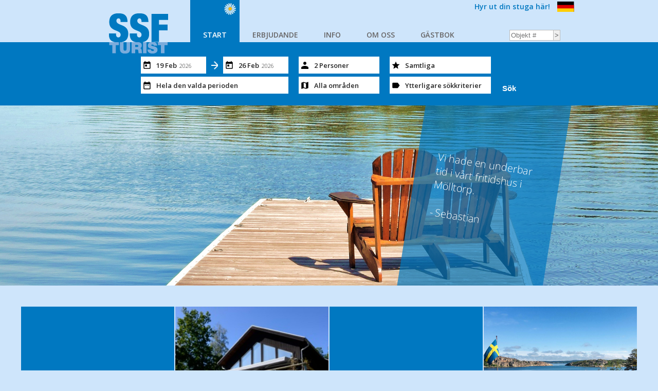

--- FILE ---
content_type: text/html;charset=UTF-8
request_url: https://www.ssf-turist.se/;jsessionid=8E55AB878C84D653C44257A10324FFB2?lang=sv
body_size: 18824
content:






























<!DOCTYPE HTML PUBLIC "-//W3C//DTD HTML 4.01 Transitional//EN"
  "http://www.w3.org/TR/html4/loose.dtd">

<html lang="sv">
  <head>
  <!-- Google Tag Manager -->
<script>(function(w,d,s,l,i){w[l]=w[l]||[];w[l].push({'gtm.start':
new Date().getTime(),event:'gtm.js'});var f=d.getElementsByTagName(s)[0],
j=d.createElement(s),dl=l!='dataLayer'?'&l='+l:'';j.async=true;j.src=
'https://www.googletagmanager.com/gtm.js?id='+i+dl;f.parentNode.insertBefore(j,f);
})(window,document,'script','dataLayer','GTM-KJWJDJW3');</script>
<!-- End Google Tag Manager -->
<!-- Google tag (gtag.js) -->
<script async src="https://www.googletagmanager.com/gtag/js?id=G-9VB5C4TXEH"></script>
<script> window.dataLayer = window.dataLayer || []; function gtag(){dataLayer.push(arguments);} gtag('js', new Date()); gtag('config', 'G-9VB5C4TXEH'); </script>
  
  
    <meta http-equiv="Content-Type" content="text/html; charset=UTF-8">
	<meta name="viewport" content="width=device-width, initial-scale=1">
	
    <title>SSF-Turist</title>
    
    <script type="text/javascript">var context = "/";</script>
    <script src="/js/imageswitcher.js;jsessionid=BBEB349F518B3E738874856DC166A061" type="text/javascript"></script>
    <script src="/js/jquery-2.2.4.min.js;jsessionid=BBEB349F518B3E738874856DC166A061" type="text/javascript"></script>
    <script src="/js/jquery-ui.min.js;jsessionid=BBEB349F518B3E738874856DC166A061" type="text/javascript"></script>
    <script src="/js/validation.js;jsessionid=BBEB349F518B3E738874856DC166A061" type="text/javascript"></script>
    <script src="/js/functions_sv.jsp;jsessionid=BBEB349F518B3E738874856DC166A061" type="text/javascript"></script>
    <script src="/js/functions.js;jsessionid=BBEB349F518B3E738874856DC166A061" type="text/javascript"></script>

    <script src="https://maps.googleapis.com/maps/api/js?key=AIzaSyBnRGpLDyHSSPf1VaUYIKIqnWVAlyt7IkY&sensor=false&language=sv" type="text/javascript"></script>

    
    
  <link rel="stylesheet" href="/css/ssf-turist.css;jsessionid=BBEB349F518B3E738874856DC166A061?1" />
  <link rel="stylesheet" href="/css/MediaQueries.css;jsessionid=BBEB349F518B3E738874856DC166A061" />
  <link rel="stylesheet" href="/css/jquery-ui.min.css;jsessionid=BBEB349F518B3E738874856DC166A061" />
  

  
  
   
	<script src="/js/start_slides.js;jsessionid=BBEB349F518B3E738874856DC166A061"></script>
  
</head>
<body>
<!-- Google Tag Manager (noscript) -->
<noscript><iframe src="https://www.googletagmanager.com/ns.html?id=GTM-KJWJDJW3"
height="0" width="0" style="display:none;visibility:hidden"></iframe></noscript>
<!-- End Google Tag Manager (noscript) -->

<div id="header" class="bar">
  <div class="wrapper">
    <a href="/;jsessionid=BBEB349F518B3E738874856DC166A061"><img src="/img/logo.png;jsessionid=BBEB349F518B3E738874856DC166A061" class="logo" alt="SSF-Turist" /></a>
    <div id="menu">
	    <ul>
	      <li class="menuItemSelected">
	        <a href="/;jsessionid=BBEB349F518B3E738874856DC166A061">START</a>
	      </li>
	      <li class="burger-show">
	        <a href="#" class="searchToggle">SÖK STUGOR</a>
	      </li>
	      <li >
	        <a href="/angebote.jsp/76/Erbjudande+;jsessionid=BBEB349F518B3E738874856DC166A061">ERBJUDANDE</a>
	      </li>
	      <li >
	        <a href="/info.jsp/12/Ankomst+och+avresedag;jsessionid=BBEB349F518B3E738874856DC166A061">INFO</a>
	      </li>
	
	
	
	      
	      <li >
	        <a href="/wir_uber_uns.jsp/73/Om+oss;jsessionid=BBEB349F518B3E738874856DC166A061">OM OSS</a>
	      </li>
	      <li >
	        <a href="/gastebuch.jsp;jsessionid=BBEB349F518B3E738874856DC166A061">GÄSTBOK</a>
	      </li>
	    </ul>
    </div>
    <img src="/img/ic/ic_search_blue_36dp_1x.png;jsessionid=BBEB349F518B3E738874856DC166A061" class="searchToggle" />
    <img src="/img/ic/ic_menu_blue_36dp_1x.png;jsessionid=BBEB349F518B3E738874856DC166A061" class="menuToggle" />
    
    <div id="QuickSelect">
    	<form action="/objekt.jsp;jsessionid=BBEB349F518B3E738874856DC166A061" method="get">
    	<input type="text" name="objectID" placeholder="Objekt #" /><input type="submit" value="&gt;" />
    	</form>
    </div>


<a href="https://www.svenskstugformedling.se" target="_tab" class="let-out-cottage">Hyr ut din stuga här!</a><a href="/;jsessionid=BBEB349F518B3E738874856DC166A061?lang=de" class="change_lang"><img src="/img/flag_de.svg;jsessionid=BBEB349F518B3E738874856DC166A061" title="Wechseln Sie zu Deutsch" /></a>

  </div>
</div>
<div id="HeaderClear""></div>
<div id="SearchBar" bar ">
	<div class="wrapper">
	
		<div class="group inputPeriod">
	
			<span class="input fromDate" data-widget="calendar" data-input="fromDate">28 Feb<span>2017</span></span>
			
			<span class="ic ic_arrow_forward">&nbsp;</span>
		
			<span class="input toDate" data-widget="calendar" data-input="toDate">5 Mar<span>2017</span></span>
	
			<span class="input days" data-widget="days">Die gesamte gewählte Zeit</span>
		
		</div>
	
		<div class="group guests">
	
			<span class="input beds" data-widget="beds">2 Personen</span>
	
			<span class="input location" data-widget="map">Alle Gebieten</span>
			
		</div>
	
		<div class="group cottage">
	
			<span class="input rating" data-widget="ratings">Alle Bewertungen</span>
	
			<span class="input attributes" data-widget="attributes">Weitere Suchkriterien</span>
			
		</div>
		<form method="post" action="/search_results.jsp;jsessionid=BBEB349F518B3E738874856DC166A061">
			<input type="hidden" class="sb-places sb-places-A" name="places" value="A" disabled="disabled" /><input type="hidden" class="sb-places sb-places-B" name="places" value="B" disabled="disabled" /><input type="hidden" class="sb-places sb-places-C" name="places" value="C" disabled="disabled" /><input type="hidden" class="sb-places sb-places-D" name="places" value="D" disabled="disabled" /><input type="hidden" class="sb-places sb-places-E" name="places" value="E" disabled="disabled" /><input type="hidden" class="sb-places sb-places-F" name="places" value="F" disabled="disabled" /><input type="hidden" class="sb-places sb-places-H" name="places" value="H" disabled="disabled" /><input type="hidden" class="sb-places sb-places-I" name="places" value="I" disabled="disabled" /><input type="hidden" class="sb-places sb-places-K" name="places" value="K" disabled="disabled" /><input type="hidden" class="sb-places sb-places-L" name="places" value="L" disabled="disabled" /><input type="hidden" class="sb-places sb-places-M" name="places" value="M" disabled="disabled" /><input type="hidden" class="sb-places sb-places-N" name="places" value="N" disabled="disabled" /><input type="hidden" class="sb-places sb-places-O" name="places" value="O" disabled="disabled" /><input type="hidden" class="sb-places sb-places-P" name="places" value="P" disabled="disabled" /><input type="hidden" class="sb-places sb-places-R" name="places" value="R" disabled="disabled" /><input type="hidden" class="sb-places sb-places-S" name="places" value="S" disabled="disabled" /><input type="hidden" name="beds" value="2" /><input type="hidden" name="beds2" value="0" /><input type="hidden" name="nearby" value="false" /><input type="hidden" name="rating" value="1" /><input type="hidden" name="rating" value="2" /><input type="hidden" name="rating" value="3" /><input type="hidden" name="fromDate" value="2026-02-19" /><input type="hidden" name="toDate" value="2026-02-26" /><input type="hidden" name="days" value="0" /><input type="hidden" name="daysOrTotal" value="total" /><input type="hidden" name="attributes" value="17" disabled="disabled" /><input type="hidden" name="attributes" value="1" disabled="disabled" /><input type="hidden" name="attributes" value="19" disabled="disabled" /><input type="hidden" name="attributes" value="2" disabled="disabled" /><input type="hidden" name="attributes" value="3" disabled="disabled" /><input type="hidden" name="attributes" value="4" disabled="disabled" /><input type="hidden" name="attributes" value="5" disabled="disabled" /><input type="hidden" name="attributes" value="6" disabled="disabled" /><input type="hidden" name="text" value="" />
			<input type="submit" value="Sök" />
		</form>
		
	</div>
</div>




<div id="Start" class="bar">
	
	<div style="background-image: url('img/startslides/592683446-1600.jpg')">
		<div class="wrapper">
			<p class=" ">Vi hade en underbar tid i vårt fritidshus i Mölltorp.<br /><br />- Sebastian</p>
		</div>
	</div>
	
	<div style="background-image: url('img/startslides/614503212-1600.jpg')">
		<div class="wrapper">
			<p class="black ">Det var en riktigt bra semester. Huset var fantastiskt, fin bastu med en härlig utsikt över sjön.<br /><br />- Familjen Ziegeler</p>
		</div>
	</div>
	
	<div style="background-image: url('img/startslides/670026372-1600.jpg')">
		<div class="wrapper">
			<p class="black ">Huset är mycket trevligt och hyresvärden mycket vänlig. Vi kommer definitivt tillbaka.<br /><br />- Waltraud</p>
		</div>
	</div>
	
	<div style="background-image: url('img/startslides/484270134-1600.jpg')">
		<div class="wrapper">
			<p class=" ">Det var helt enkelt super, särskilt kontakten med SSF och hyresvärden.<br /><br />- Brigitte</p>
		</div>
	</div>
	
</div>

<div id="StartBoxes">
	<div class="wrapper">
		
			<div class="promo_search" style="background-color: rgb(0, 120, 193);"><div><a href="/search_results.jsp;jsessionid=BBEB349F518B3E738874856DC166A061?spid=8" style="color: rgb(206, 229, 251);">Fritidshus vid havet</a></div></div>
			
		
			<div class="promo_cottage" style="background-image: url('obj/6908/nadig20140828072n_1700px.jpeg/large.jpg;jsessionid=BBEB349F518B3E738874856DC166A061');"><div><a href="objekt.jsp;jsessionid=BBEB349F518B3E738874856DC166A061?objectID=6908">Välskött fritidshus vid Vänern</a></div></div>
			
		
			<div class="promo_search" style="background-color: rgb(0, 120, 193);"><div><a href="/search_results.jsp;jsessionid=BBEB349F518B3E738874856DC166A061?spid=1" style="color: rgb(206, 229, 251);">Fritidshus vid insjö</a></div></div>
			
		
			<div class="promo_cottage" style="background-image: url('obj/7069/unnamed.jpg/large.jpg;jsessionid=BBEB349F518B3E738874856DC166A061');"><div><a href="objekt.jsp;jsessionid=BBEB349F518B3E738874856DC166A061?objectID=7069">Fritidshus med härligt läge på Mjörn</a></div></div>
			
		
			<div class="promo_cottage" style="background-image: url('obj/6978/IMG_0493.JPG/large.jpg;jsessionid=BBEB349F518B3E738874856DC166A061');"><div><a href="objekt.jsp;jsessionid=BBEB349F518B3E738874856DC166A061?objectID=6978">Välhållet fritidshus vid Skaftet</a></div></div>
			
		
			<div class="promo_cottage" style="background-image: url('obj/6918/Altan soder 160425.jpg/large.jpg;jsessionid=BBEB349F518B3E738874856DC166A061');"><div><a href="objekt.jsp;jsessionid=BBEB349F518B3E738874856DC166A061?objectID=6918">Trevlig stuga med bästa läget vid sjön Immeln</a></div></div>
			
		
			<div class="promo_cottage" style="background-image: url('obj/7039/94a43803-fa69-4235-b700-ef75d0f28a8e.jpg/large.jpg;jsessionid=BBEB349F518B3E738874856DC166A061');"><div><a href="objekt.jsp;jsessionid=BBEB349F518B3E738874856DC166A061?objectID=7039">Välskött stuga med vackert läge vid sjön Eldan</a></div></div>
			
		
			<div class="promo_cottage" style="background-image: url('obj/6738/IMG_2574.jpg/large.jpg;jsessionid=BBEB349F518B3E738874856DC166A061');"><div><a href="objekt.jsp;jsessionid=BBEB349F518B3E738874856DC166A061?objectID=6738">Trevligt fritidshus vid sjön SÖR-ÄLGEN</a></div></div>
			
		
			<div class="promo_cottage" style="background-image: url('obj/3439/SMALL_img_2463.jpg/large.jpg;jsessionid=BBEB349F518B3E738874856DC166A061');"><div><a href="objekt.jsp;jsessionid=BBEB349F518B3E738874856DC166A061?objectID=3439">Fritidshus med fantisktiskt läge vid Västra Ed</a></div></div>
			
		
			<div class="promo_search" style="background-color: rgb(0, 120, 193);"><div><a href="/search_results.jsp;jsessionid=BBEB349F518B3E738874856DC166A061?spid=9" style="color: rgb(206, 229, 251);">Fritidshus med båt</a></div></div>
			
		
			<div class="promo_cottage" style="background-image: url('obj/7144/unnamed (21).jpg/large.jpg;jsessionid=BBEB349F518B3E738874856DC166A061');"><div><a href="objekt.jsp;jsessionid=BBEB349F518B3E738874856DC166A061?objectID=7144">Nybyggt fritidshus vid sjön Eldan</a></div></div>
			
		
			<div class="promo_cottage" style="background-image: url('obj/6900/20170707_171511.jpg/large.jpg;jsessionid=BBEB349F518B3E738874856DC166A061');"><div><a href="objekt.jsp;jsessionid=BBEB349F518B3E738874856DC166A061?objectID=6900">Fritidshus med förstklassigt läge vid sjön Åredasjön</a></div></div>
			
		
			<div class="promo_cottage" style="background-image: url('obj/7120/a0ff3b61-5319-4528-83de-e3be748d3a2c.jpg/large.jpg;jsessionid=BBEB349F518B3E738874856DC166A061');"><div><a href="objekt.jsp;jsessionid=BBEB349F518B3E738874856DC166A061?objectID=7120">Fritidshus med vackert läge vid sjön Assarebosjön</a></div></div>
			
		
			<div class="promo_cottage" style="background-image: url('obj/7061/Altanbygge-2.jpg/large.jpg;jsessionid=BBEB349F518B3E738874856DC166A061');"><div><a href="objekt.jsp;jsessionid=BBEB349F518B3E738874856DC166A061?objectID=7061">Fritidshus med bästa läget vid sjön Bolmen</a></div></div>
			
		
			<div class="promo_cottage" style="background-image: url('obj/6109/SMALL_Objekt 6109.jpg/large.jpg;jsessionid=BBEB349F518B3E738874856DC166A061');"><div><a href="objekt.jsp;jsessionid=BBEB349F518B3E738874856DC166A061?objectID=6109">Välhållet fritidshus vid sjön Immeln</a></div></div>
			
		
			<div class="promo_cottage" style="background-image: url('obj/6009/U22.JPG/large.jpg;jsessionid=BBEB349F518B3E738874856DC166A061');"><div><a href="objekt.jsp;jsessionid=BBEB349F518B3E738874856DC166A061?objectID=6009">Vackert beläget fritidshus vid sjön Kroksjö</a></div></div>
			
		
			<div class="promo_cottage" style="background-image: url('obj/6923/IMAG0563.jpg/large.jpg;jsessionid=BBEB349F518B3E738874856DC166A061');"><div><a href="objekt.jsp;jsessionid=BBEB349F518B3E738874856DC166A061?objectID=6923">Vackert belägen stuga vid sjön Örken</a></div></div>
			
		
			<div class="promo_cottage" style="background-image: url('obj/6825/IMG_0217.JPG/large.jpg;jsessionid=BBEB349F518B3E738874856DC166A061');"><div><a href="objekt.jsp;jsessionid=BBEB349F518B3E738874856DC166A061?objectID=6825">Fritidshus med bästa läget vid sjön Rottnen</a></div></div>
			
		
			<div class="promo_cottage" style="background-image: url('obj/6037/SMALL_Objekt 6037_2.jpg/large.jpg;jsessionid=BBEB349F518B3E738874856DC166A061');"><div><a href="objekt.jsp;jsessionid=BBEB349F518B3E738874856DC166A061?objectID=6037">Mysigt fritidshus vid sjön Krampen</a></div></div>
			
		
			<div class="promo_cottage" style="background-image: url('obj/7139/Bergkullen host.jpg/large.jpg;jsessionid=BBEB349F518B3E738874856DC166A061');"><div><a href="objekt.jsp;jsessionid=BBEB349F518B3E738874856DC166A061?objectID=7139">Fritidshus med bästa läget vid sjön Lysjön</a></div></div>
			
		
			<div class="promo_cottage" style="background-image: url('obj/5677/SMALL_Objekt 5677.jpg/large.jpg;jsessionid=BBEB349F518B3E738874856DC166A061');"><div><a href="objekt.jsp;jsessionid=BBEB349F518B3E738874856DC166A061?objectID=5677">Trevligt fritidshus vid sjön Långrammen</a></div></div>
			
		
			<div class="promo_search" style="background-color: black;"><div><a href="/search_results.jsp;jsessionid=BBEB349F518B3E738874856DC166A061?spid=30" style="color: white;">Fritidshus med bastu</a></div></div>
			
		
			<div class="promo_cottage" style="background-image: url('obj/4517/SMALL_Objekt 4517.jpg/large.jpg;jsessionid=BBEB349F518B3E738874856DC166A061');"><div><a href="objekt.jsp;jsessionid=BBEB349F518B3E738874856DC166A061?objectID=4517">Mysig stuga i Henån på Orust</a></div></div>
			
		
			<div class="promo_cottage" style="background-image: url('obj/6278/IMG_2293.jpg/large.jpg;jsessionid=BBEB349F518B3E738874856DC166A061');"><div><a href="objekt.jsp;jsessionid=BBEB349F518B3E738874856DC166A061?objectID=6278">Välhållet fritidshus med härligt läge vid sjön Nömmen</a></div></div>
			
		
			<div class="promo_cottage" style="background-image: url('obj/7076/VY luften.jpg/large.jpg;jsessionid=BBEB349F518B3E738874856DC166A061');"><div><a href="objekt.jsp;jsessionid=BBEB349F518B3E738874856DC166A061?objectID=7076">Fritidshus med bästa läget på Jogersö</a></div></div>
			
		
			<div class="promo_cottage" style="background-image: url('obj/6928/a.jpg/large.jpg;jsessionid=BBEB349F518B3E738874856DC166A061');"><div><a href="objekt.jsp;jsessionid=BBEB349F518B3E738874856DC166A061?objectID=6928">Fritidshus med bästa läget vid sjön Frisjön</a></div></div>
			
		
			<div class="promo_cottage" style="background-image: url('obj/6001/vintertrrd 150.JPG/large.jpg;jsessionid=BBEB349F518B3E738874856DC166A061');"><div><a href="objekt.jsp;jsessionid=BBEB349F518B3E738874856DC166A061?objectID=6001">Välskött stuga vid sjön Mellanfärgen</a></div></div>
			
		
			<div class="promo_search" style="background-color: black;"><div><a href="/search_results.jsp;jsessionid=BBEB349F518B3E738874856DC166A061?spid=10" style="color: white;">Fritidshus där hundar är tillåtna</a></div></div>
			
		
			<div class="promo_cottage" style="background-image: url('obj/7151/7687b746-97d4-47ed-be73-242272bc41fe.jpeg/large.jpg;jsessionid=BBEB349F518B3E738874856DC166A061');"><div><a href="objekt.jsp;jsessionid=BBEB349F518B3E738874856DC166A061?objectID=7151">Smakfullt renoverat fritidshus vid sjön Bolmen</a></div></div>
			
		
			<div class="promo_cottage" style="background-image: url('obj/7079/image5.jpeg/large.jpg;jsessionid=BBEB349F518B3E738874856DC166A061');"><div><a href="objekt.jsp;jsessionid=BBEB349F518B3E738874856DC166A061?objectID=7079">Vackert beläget fritidshus vid sjön HJÄLMAREN</a></div></div>
			
		
			<div class="promo_search" style="background-color: rgb(0, 120, 193);"><div><a href="/search_results.jsp;jsessionid=BBEB349F518B3E738874856DC166A061?spid=42" style="color: rgb(206, 229, 251);">Fritidshus direkt vid vatten</a></div></div>
			
		
			<div class="promo_cottage" style="background-image: url('obj/7158/IMG_20201223_105710 (1).jpg/large.jpg;jsessionid=BBEB349F518B3E738874856DC166A061');"><div><a href="objekt.jsp;jsessionid=BBEB349F518B3E738874856DC166A061?objectID=7158">Välskött fritidshus vid sjön Hjälmaren</a></div></div>
			
		
	</div>
</div>




  <div id="footer" class="bar">
    <div class="wrapper">
      <p>Sydsvensk Stugförmedling Turist AB</p>
      <p>Tel. 04461035</p>
      <p>E-mail: <a href="mailto:so@ssf-turist.se">so@ssf-turist.se</a></p>
      
      <p><a href="/info.jsp/81/Journummer+24-7" style="color: #0078C1;">Journummer 24/7</a></p>
    </div>
  </div>
  </body>
</html>



--- FILE ---
content_type: text/css;charset=UTF-8
request_url: https://www.ssf-turist.se/css/ssf-turist.css;jsessionid=BBEB349F518B3E738874856DC166A061?1
body_size: 14849
content:
@import url('https://fonts.googleapis.com/css?family=Open+Sans:300,300i,600,600i');

/*				General
***************************************/
* {
	margin: 0;
	padding: 0;
}

html, body, a {
	color: #242424;
	font-family: 'Open Sans', sans-serif;
	font-weight: 300;
}

body {
	font-size: 14px;
/* 	margin-top: 82px; */
	background: rgb(206, 229, 251);
}

a {
	text-decoration: none;
}

a img {
	border-style: none;
}

h1 {
	font-size: 16px;
	padding: 5px 0px;
	margin-bottom: 5px;
}

.clear {
	clear: both;
}

.bar {
	position: relative;
	overflow: hidden;
}

.wrapper {
	position: relative;
	width: 960px;
	margin: 0px auto;
}

/*				Header
***************************************/

#header {
	position: fixed;
	overflow: visible;
	top: 0px;
	width: 100%;
	z-index: 99991;
	background: rgb(206, 229, 251);
}

#header .wrapper {
	height: 82px;
/* 	transform: translateZ(0px); */
	-webkit-transition: height 0.3s;
	-moz-transition: height 0.3s;
	-ms-transition: height 0.3s;
	-o-transition: height 0.3s;
	transition: height 0.3s;
}

#header.smaller .wrapper {
	height: 47px;
}

#header img.logo {
	position: absolute;
	top: 26px;
	left: 52px;
	height: 78px;
	z-index: 100;
	-webkit-transition: height 0.3s;
	-moz-transition: height 0.3s;
	-ms-transition: height 0.3s;
	-o-transition: height 0.3s;
	transition: height 0.3s;
}

#header.smaller img.logo {
	top: 11px;
	height: 50px;
}

#header .let-out-cottage {
	position: absolute;
	top: 3px;
	right: 50px;
	font-weight: bold;
	color: rgb(0, 120, 193);
}
#header .change_lang {
	position: absolute;
	top: 3px;
	right: 3px;
	height: 20px;
}

#header .change_lang img {
	height: 100%;
}

/*				Cookie-notification
***************************************/

#header #CookieNotification {
	display: none;
	height: 55px;
	overflow: hidden;
	
	text-align: center;
	font-size: 12px;
	padding-top: 5px;
	font-weight: bold;
}

#header #CookieNotification a {
	color: rgb(0, 120, 193);
}

#header #CookieNotification a.ok {
	background: rgb(0, 120, 193);
	color: white;
	padding: 2px 4px;
	-webkit-border-radius: 2px;
	-moz-border-radius: 2px;
	border-radius: 2px;
}

#header.cookies .wrapper {
	height: 137px;
}
#header.cookies.smaller .wrapper {
	height: 102px;
}

#header.cookies img.logo {
	top: 81px;
}
#header.cookies.smaller img.logo {
	top: 66px;
}

#header.cookies .let-out-cottage {
	display: none;
}
#header.cookies .change_lang {
	display: none;
}

#header.cookies #CookieNotification {
	display: block;
}

#header.cookies #menu {
	top: 55px;
}

#HeaderClear.cookies {
	margin-top: 137px;
}

/*				Header Menu
***************************************/

#header img.searchToggle {
	display: none;
	position: absolute;
	bottom: 3px;
	right: 55px;
	cursor: pointer;
	z-index: 1;
}

#header img.menuToggle {
	display: none;
	position: absolute;
	bottom: 3px;
	right: 10px;
	cursor: pointer;
	z-index: 1;
}

#menu {
	position: absolute;
	top: 0px;
	left: 210px;
	white-space: nowrap;
	text-align: center;
	z-index: 2;
}

#menu ul {
	list-style-type: none;
}

#menu li {
	float: left;
	display: inline-block;
}

#menu li a {
	font-weight: bold;
	display: inline-block;
	padding: 58px 25px 5px 25px;
	color: rgb(103, 101, 101);
	-webkit-transition: all 0.3s;
	-moz-transition: all 0.3s;
	-ms-transition: all 0.3s;
	-o-transition: all 0.3s;
	transition: all 0.3s;
}
#menu li.menuItemSelected a {
	background: rgb(0, 120, 193) url('../img/menu_flower.png') no-repeat;
	background-position: 90% 10%;
	color: white;
}
#menu li.burger-show {
	display: none;
}

#header.smaller #menu li a {
	padding-top: 23px;
}

/*				Header QuickSelect
***************************************/

#QuickSelect {
	position: absolute;
	right: 30px;
	bottom: 3px;
	text-transform: uppercase;
	color: rgb(0, 120, 193);
	font-weight: bold;
	font-size: 12px;
}

#QuickSelect input {
	padding: 2px;
	border: 1px solid #BBBBBB;
	color: #636465;
}

#QuickSelect input[type=text] {
	border-right: 0px;
	width: 80px;
}

#HeaderClear {
	margin-top: 82px;
}

/*				Footer
***************************************/

#footer .wrapper {
	height: 230px;
	padding-top: 1px;
	clear: both;
	text-align: center;
/* 	transform: translateZ(0px); */
/* /* 	background: url('../img/flowers.png'); */ */
/* 	background-repeat: no-repeat; */
/* 	background-position: right bottom; */
}

#footer p {
	margin-left: 40px;
	margin-right: 40px;
	display: inline-block;
	color: #6f6969;
}

/*				SearchBar
***************************************/
#SearchBar {
	background: rgb(0, 120, 193);
}

#SearchBar .wrapper {
	padding: 20px 15px 15px;
	text-align: center;
}

#SearchBar .group {
	display: inline-block;
	overflow: hidden;
	vertical-align: top;
	margin: 5px;
}

#SearchBar input[type=submit] {
	vertical-align: bottom;
	border: 0px;
	background: none;
	font-size: 15px;
	color: white;
	font-weight: bold;
	padding: 10px;
}

#SearchBar span.input {
	position: relative;
	display: inline-block;
	text-align: left;
	font-size: 13px;
	font-weight: bold;
	padding: 8px 7px 7px 30px;
	margin: 3px;
	background-color: white;
	background-position: 3px 50%;
	background-repeat: no-repeat;
	cursor: pointer;
}

#SearchBar span.input.focused {
	background-color: #dedede;
}

#SearchBar span.input span {
	font-size: 11px;
	font-weight: normal;
	padding-left: 5px;
}

#SearchBar span.input.fromDate, #SearchBar span.input.toDate {
	width: 90px;
	background-image: url('../img/ic/ic_today_black_18dp_1x.png');
}

#SearchBar span.input.days {
	display: block;
	background-image: url('../img/ic/ic_date_range_black_18dp_1x.png');
}

#SearchBar span.input.beds {
	width: 120px;
	background-image: url('../img/ic/ic_person_black_18dp_1x.png');
}

#SearchBar span.input.location {
	display: block;
	background-image: url('../img/ic/ic_map_black_18dp_1x.png');
}

#SearchBar span.input.rating {
	width: 160px;
	background-image: url('../img/ic/ic_star_black_18dp_1x.png');
}

#SearchBar span.input.rating span.rating {
	display: inline-block;
	background-position: center center;
	background-repeat: no-repeat;
	background-image: url('../img/rating.png');
	width: 18px;
	height: 13px;
}

#SearchBar span.input.attributes {
	display: block;
	background-image: url('../img/ic/ic_label_black_18dp_1x.png');
}

#SearchBar span.ic {
	position: relative;
	display: inline-block;
	text-align: left;
	font-size: 13px;
	font-weight: bold;
	padding: 8px 5px 7px 5px;
	margin: 3px;
	background-position: 50% 50%;
	background-repeat: no-repeat;
}

#SearchBar span.ic.ic_arrow_forward {
	background-image: url('../img/ic/ic_arrow_forward_white_24dp_1x.png');
}

#SearchBar form {
	display: inline-block;
	vertical-align: bottom;
}

/*				SearchBar Widgets
***************************************/
div.input-widget {
	display: none;
	position: absolute;
	z-index: 101;
	background: white;
	padding: 7px;
	font-size: 13px;
}

div.input-widget-title {
	font-weight: bold;
	font-size: 15px;
	padding: 4px;
	text-align: center;
}

div.input-widget-button-pane {
	padding-top: 7px;
	border-top: 1px solid #dedede;
	text-align: right;
}

div.input-widget-button-pane a {
	cursor: pointer;
	margin-left: 10px;
}

div.input-widget span.input-widget-control-prev, div.input-widget span.input-widget-control-next
	{
	position: absolute;
	top: 4px;
	background-repeat: no-repeat;
	background-position: center center;
	height: 30px;
	width: 40px;
	cursor: pointer;
}

div.input-widget span.input-widget-control-prev.disabled, div.input-widget span.input-widget-control-next.disabled
	{
	cursor: default;
	opacity: 0.4;
}

div.input-widget span.input-widget-control-prev {
	left: 0px;
	background-image: url('../img/ic/ic_chevron_left_black_24dp_1x.png');
}

div.input-widget span.input-widget-control-next {
	right: 0px;
	background-image: url('../img/ic/ic_chevron_right_black_24dp_1x.png');
}

div.input-widget-content-pane div {
	padding: 7px;
	border-top: 1px solid #dedede;
}

div.input-widget div.selectable {
	padding-left: 32px;
	background-position: center left;
	background-repeat: no-repeat;
	cursor: pointer;
}

div.input-widget div.selectable.selected {
	background-image: url('../img/ic/ic_check_black_24dp_1x.png');
	font-weight: bold;
}

/*				SearchBar Widgets Calendar
***************************************/
div.input-widget-calendar table {
	display: table;
	table-layout: fixed;
	border-collapse: collapse;
	border-spacing: 0;
}

div.input-widget-calendar th, div.input-widget-calendar td {
	padding: 6px;
	text-align: center;
	vertical-align: middle;
	-webkit-border-radius: 2px;
	-moz-border-radius: 2px;
	border-radius: 2px;
}

div.input-widget-calendar th {
	border-bottom: 1px solid #dedede;
}

div.input-widget-calendar td.selectable {
	cursor: pointer;
}

div.input-widget-calendar td.selectable:hover {
	background: rgb(206, 229, 251);
}

div.input-widget-calendar td.selected {
	background: rgb(206, 229, 251);
	font-weight: bold;
}

div.input-widget-calendar td.invalidOption {
	color: lightgray !important;
}

div.input-widget-calendar td.previousMonth, div.input-widget-calendar td.nextMonth
	{
	color: gray;
}

/*				SearchBar Widgets Attributes
***************************************/
div.input-widget-attributes div.frei-text {
	padding-left: 32px;
}

div.input-widget-attributes input {
	width: 140px;
	font-size : 15px;
	padding: 4px;
	border: 1px solid #dedede;
	font-size: 15px;
}

/*				SearchBar Widgets Days
***************************************/
div.input-widget-days input {
	width: 30px; font-size : 15px;
	padding: 4px;
	border: 1px solid #dedede;
	font-size: 15px;
}

/*				SearchBar Widgets Beds
***************************************/
div.input-widget-beds input {
	width: 30px;
	font-size: 15px;
	padding: 4px;
	border: 1px solid #dedede;
}

/*				SearchBar Widgets Ratings
***************************************/
div.input-widget-ratings span.rating {
	display: inline-block;
	background-position: center center;
	background-repeat: no-repeat;
	background-image: url('../img/rating.png');
	width: 18px;
	height: 13px;
	margin-right: 5px;
}

/*				SearchBar Widgets Map
***************************************/
div.input-widget-map div.input-widget-content-pane {
	width: 275px;
	height: 358px;
}

div.input-widget-map div.input-widget-content-pane div {
	padding: 0px;
}

/*				Start
***************************************/
#Start {
	height: 350px;
}

#Start > div {
	position: absolute;
	top: 0px;
	left: 0px;
	width: 100%;
	height: 350px;
	background-size: cover;
	background-position: center center;
	overflow: hidden;
}

#Start > div:first-child {
	z-index: 9;
}

#Start p {
	position: absolute;
	top: -50px;
	right: 50px;
	width: 200px;
	height: 450px;
	padding: 150px 40px 0px;
	color: white;
	font-size: 20px;
	background: rgba(0, 120, 193, 0.7);
	transform: rotate(9deg);
}

#Start div p.black {
	background: rgba(0, 0, 0, 0.7);
}

#StartBoxes {
	padding: 40px 0px;
}

#StartBoxes .wrapper {
	overflow: hidden;
	width: 1200px;
}

#StartBoxes .wrapper > div {
	position: relative;
	display: inline-block;
	width: 298px;
	height: 298px;
	margin: 1px;
	float: left;
	background-position: center center;
	background-size: cover;
}

#StartBoxes .wrapper > div > div {
	display: table;
    width: 100%;
    height: 100%;
}

#StartBoxes .wrapper > div > div > a {
	display: table-cell;
    position: relative;
    top: auto;
    bottom: auto;
    left: auto;
    right: auto;
    text-align: center;
    vertical-align: middle;
    font-size: 30px;
}

#StartBoxes .wrapper > div.promo_cottage > div > a {
    vertical-align: bottom;
    font-size: 22px;
	color: rgb(206, 229, 251);
	padding-bottom: 10px;
	
	/* Permalink - use to edit and share this gradient: http://colorzilla.com/gradient-editor/#000000+0,000000+100&0+50,1+100 */
	background: -moz-linear-gradient(top, rgba(0,0,0,0) 0%, rgba(0,0,0,0) 50%, rgba(0,0,0,1) 100%); /* FF3.6-15 */
	background: -webkit-linear-gradient(top, rgba(0,0,0,0) 0%,rgba(0,0,0,0) 50%,rgba(0,0,0,1) 100%); /* Chrome10-25,Safari5.1-6 */
	background: linear-gradient(to bottom, rgba(0,0,0,0) 0%,rgba(0,0,0,0) 50%,rgba(0,0,0,1) 100%); /* W3C, IE10+, FF16+, Chrome26+, Opera12+, Safari7+ */
	filter: progid:DXImageTransform.Microsoft.gradient( startColorstr='#00000000', endColorstr='#000000',GradientType=0 ); /* IE6-9 */
}

#StartBoxes div.promo_search a {
	padding: 10px;
}

/*				Content
***************************************/

#Content {
	background: white;
	padding: 30px;
	color: rgb(100,100,100);
}

#Content .wrapper div.paper {
	overflow: hidden;
	max-width: 700px;
	margin: 0px auto;
}

#Content a {
	color: rgb(119, 184, 222);
}

#Content p {
	padding-bottom: 10px;
}

/*				Content Submenu
***************************************/

#Submenu {
	float: left;
	padding: 20px 20px 20px 0px;
/* 	width: 180px; */
	list-style: none;
	margin: 0px;
}

#Submenu li {
	margin: 0px 0px 10px;
	padding: 5px 0px 5px;
	font-size: 12px;
	border-bottom: 1px solid rgb(238, 238, 238);
}

#Submenu a {
	color: rgb(100,100,100);
	font-size: 14px;
	padding-left: 10px;
	border-left: 3px solid transparent;
}

#Submenu a.selected {
	border-left: 3px solid rgb(119, 184, 222);
}

/*												MAIN
***********************************************************/


#guestbook input {
	width: 100px;
}

#guestbook textarea {
	width: 90%;
}

#guestbook hr {
	height: 1px;
	background: rgb(220, 220, 220);
	border: 0px;
}

.reply {
	background: url('../img/ssf_border.png') left center repeat-y;
	padding-left: 15px;
	margin-left: 5px;
}

/* RESULTS PAGE */
#Results .result {
	position: relative;
	width: 100%;
	border-bottom: 1px solid rgb(204, 204, 204);
	padding: 10px 8px 10px 8px;
	overflow: hidden;
}

#Results .result img.preview {
	float: left;
	width: 88px;
	height: 62px;
	padding-right: 10px;
}

#Results .result img.rating {
	float: right;
	padding: 0px 0px 0px 5px;
}

#Results .result ul {
	padding: 0px;
	list-style: none;
}

#Results .result ul li {
	display: inline-block;
	padding: 0px 10px;
	border-left: 2px solid rgb(124, 172, 220);
}

#Results .result h3 {
	font-weight: bold;
	color: rgb(124, 172, 220);
	padding-bottom: 5px;
}

#Results .result p {
	position: absolute;
	bottom: 0px;
}

#Results .search_dates {
	float: left;
	font-size: 12px;
	margin-bottom: 5px;
}

#Results .search_dates select {
	font-size: 12px;
}

#Results .buchen_jetzt {
	float: right;
	font-size: 12px;
	margin-bottom: 5px;
}

#Results .buchen_jetzt a {
	font-size: 8pt;
	font-weight: bold;
	color: RGB(124, 172, 220);
}

#Results .result .price {
	float: right;
	padding-left: 10px;
	text-align: right;
}

#Results .result .price h3 {
	font-weight: bold;
	color: rgb(102, 102, 102);
	padding: 0;
}

#Results .pager {
	margin-top: 15px;
	margin-bottom: 15px;
	text-align: center;
}

#Results .pager a {
	margin: 5px 1px;
    padding: 5px 10px;
    color: #2177be;
    font-weight: bold;
    border: 1px solid rgb(206, 229, 251);
    display: inline-block;
}

#Results .pager a.current {
    background: rgb(206, 229, 251);
}


--- FILE ---
content_type: text/css;charset=UTF-8
request_url: https://www.ssf-turist.se/css/MediaQueries.css;jsessionid=BBEB349F518B3E738874856DC166A061
body_size: 3779
content:

/*												Media Queries
*/
@media ( max-width : 1600px) {
	#Start div {
		background-size: auto;
	}
}

@media ( max-width : 1200px) {
	
	#StartBoxes .wrapper {
		width: auto;
		text-align: center;
	}
	
	#StartBoxes .wrapper > div {
		float: none;
	}
}

@media ( max-width : 1040px) {
	#QuickSelect {
		display: none;
	}
}

@media ( max-width : 1024px) {
	.wrapper {
		width: auto;
	}
}

@media ( max-width : 900px) {
	ul#menu li a {
		padding-left: 15px;
		padding-right: 15px;
	}
}

@media ( max-width : 780px) {

/*				Header
***************************************/
	#header img.logo {
		left: 25px;
	}

/*				Header Menu
***************************************/
	#header img.menuToggle {
		display: block;
	}
	#header img.searchToggle {
		display: block;
	}
	
	#menu {
		display: none;
		position: fixed;
		top: 82px;
		bottom: 0px;
		right: 0px;
		left: auto;
		width: 160px;
		background: rgb(206, 229, 251);
		text-align: right;
	}
	
	#menu.visible {
		display: block;
	}
	
	#header.smaller #menu {
		top: 47px;
	}
	
	#menu ul {
		text-align: left;
	}
	
	#menu li {
		display: block;
		float: none;
	}
	
	#menu li a {
		display: block;
		width: auto;
		padding: 23px 25px;
	}
	
	#menu li.menuItemSelected a {
		background-position: 90% center;
	}
	#menu li.burger-show {
		display: block;
	}

/*				SearchBar
***************************************/
	body.searched #SearchBar,
	#SearchBar.visible {
		display: block;
	}
	
	#SearchBar {
		display: none;
		position: fixed;
		top: 82px;
	    left: 0px;
	    right: 0px;
	    z-index: 100;
		-webkit-transition: top 0.3s;
		-moz-transition: top 0.3s;
		-ms-transition: top 0.3s;
		-o-transition: top 0.3s;
		transition: top 0.3s;
	}
	
	#SearchBar.smaller {
		top: 47px;
	}
	
	#SearchBar .wrapper {
		text-align: left;
	}
	
	#SearchBar div.group {
		display: block;
	}
	
	#SearchBar div.group.inputPeriod {
		text-align: center;
	}
	#SearchBar div.group.inputPeriod span.fromDate {
		width: 30%;
		float: left;
	}
	#SearchBar div.group.inputPeriod span.toDate {
		width: 30%;
		float: right;
	}
	
	#SearchBar div.group.guests > span,
	#SearchBar div.group.cottage > span {
		display: block;
		width: auto;
	}
	
	#SearchBar form {
		display: block;
		text-align: center;
	}

/*				Content
***************************************/
	#Content {
		padding: 30px 20px;
	}

	#Content h1.submenu {
		padding-left: 30px;
		background-position: left center;
		background-repeat: no-repeat;
		background-image: url('../img/ic/ic_menu_gray_24dp_1x.png');
		cursor: pointer;
	}

/*				Content Submenu
***************************************/
	#Submenu {
		display: none;
	}
	
	#Submenu.visible {
		display: block;
		float: none;
		width: 100%;
		background: white;
	}

/*				Start
***************************************/
	

	#Start .wrapper {
		padding: 30px;
	}
	
	#Start .wrapper div.box {
		display: block;
		float: none;
		width: auto !important;
		background-size: cover;
	
		border: 0px;
		border-bottom: 2px solid #a5c9f4;
	}
	
	#Start .wrapper div.box.large {
		height: auto;
		padding-bottom: 10px;
	}
	
	#Start .wrapper div.box.large li {
		display: block;
		float: none;
	}
	
	#Start .wrapper div.cottage ul li:first-child {
		border-left: 2px solid #0c6da5;
	}

/*				Results
***************************************/
	
	#Results .result ul {
		clear: both;
		padding: 5px;
	}

	#Results .buchen_jetzt {
		float: left;
	}

/*				Object
***************************************/
	#CottageRight {
		float: none !important;
		width: auto !important;
		clear: both;
	}
	
	#CottageMap {
		display: none;
		width: 100%;
		margin-top: 20px;
	}
	
	#CottageMap.visible {
		display: block;
	}
	
	div#Guestbook {
		width: auto !important;
	}
	
	.fotorama {
		width: 100% !important;
	}
	
	img.mapToggle {
		display: inline-block;
	}
}

--- FILE ---
content_type: application/javascript;charset=UTF-8
request_url: https://www.ssf-turist.se/js/functions.js;jsessionid=BBEB349F518B3E738874856DC166A061
body_size: 21268
content:
$(function() {
    $(window).scroll(function() {
        var scroll = $(window).scrollTop();
        if (scroll >= 50) {
            $("#header, #SearchBar").addClass('smaller');
        } else {
            $("#header, #SearchBar").removeClass("smaller");
        }
    });
    
});

$(document).ready(function() {
	$('#header img.menuToggle').on('click', function() {
		$('#menu').toggleClass('visible');
	});
	$('.searchToggle').on('click', function() {
		if($('#menu').is(':visible')) {
			$('#menu').removeClass('visible');
			$('#SearchBar').addClass('visible');
		} else {
			$('#SearchBar').toggleClass('visible');
		}
	});
	$('#cottage img.mapToggle').on('click', function() {
		$('#CottageMap').toggleClass('visible');
		initializeMap();
	});
	
	$('#Content h1.submenu').on('click', function() {
		$('#Submenu').toggleClass('visible');
	});
	
	$('#Start')
});


(function() {
	
	var widgets = {
			/*Widget for selecting areas on map*/
		map: {
			element: null,
			initialize: function() {
				var el = widgets.map.element;
				var pane = el.find('.input-widget-content-pane');
				
				var mapDiv = $('<div />');
				pane.append(mapDiv);
				
				mapDiv.load(context + 'img/map/Map.svg', widgets.map.evtMapLoaded);
				
				var clearBttn = $('<a class="input-widget-control-clear">' + i18n['clear'] + '</a>');
				clearBttn.on('click', widgets.map.evtClear);
				el.find('div.input-widget-button-pane').prepend(clearBttn);
			},
			open: function() {
				widgets.map.reloadStatusOfAll();
			},
			reloadStatusOfAll: function() {
				widgets.map.element.find('.map_area').each(widgets.map.reloadStatus);	
			},
			reloadStatus: function() {
				var area = $(this).prop('id').substring(5,6);
				var input = $('#SearchBar input.sb-places-' + area);
				
				$(this).css('opacity', input.is(':disabled') ? 0 : 0.75);
			},
			
			evtMapLoaded: function() {
				var el = widgets.map.element;
				var pane = el.find('.input-widget-content-pane');
				
				var svg = el.find('svg');
				svg
					.attr('preserveAspectRatio', 'xMinYMin meet')
					.attr('width', pane.width() + 'px')
					.attr('height', pane.height() + 'px')
					.attr('viewBox', '0 0 ' + pane.width() + ' ' + pane.height());
				
				pane.find('.map_area')
					.css('display','block')
					.css('opacity','0')
					.css('cursor','pointer')
					.click(widgets.map.evtClicked)
					.mouseenter(function(evt) {
						$(this).css('opacity','0.5');
					})
					.mouseleave(widgets.map.reloadStatus);
				widgets.map.reloadStatusOfAll();
			},
			evtClicked: function() {
				var area = $(this).prop('id').substring(5,6);
				var input = $('#SearchBar input.sb-places-' + area);
				
				input.prop('disabled', !input.prop('disabled')).trigger('change');
				widgets.map.reloadStatus.call(this);
			},
			evtClear: function() {
				$('#SearchBar input.sb-places').prop('disabled', true);
				$('#SearchBar input.sb-places-A').trigger('change');

				widgets.map.reloadStatusOfAll();
			}
		},
			/*Widget for selecting attributes*/
		attributes: {
			element: null,
			initialize: function() {
				var el = widgets.attributes.element;
				var pane = el.find('.input-widget-content-pane');
				
				pane.append('<div class="frei-text">' + i18n['freetext'] + '<br /><input type="text" /></div>');
				pane.append('<div class="selectable" data-attr="17">' + i18n['attr.17'] + '</div>');
				pane.append('<div class="selectable" data-attr="1">' + i18n['attr.1'] + '</div>');
				pane.append('<div class="selectable" data-attr="19">' + i18n['attr.19'] + '</div>');
				pane.append('<div class="selectable" data-attr="2">' + i18n['attr.2'] + '</div>');
				pane.append('<div class="selectable" data-attr="3">' + i18n['attr.3'] + '</div>');
				pane.append('<div class="selectable" data-attr="4">' + i18n['attr.4'] + '</div>');
				pane.append('<div class="selectable" data-attr="5">' + i18n['attr.5'] + '</div>');
				pane.append('<div class="selectable" data-attr="6">' + i18n['attr.6'] + '</div>');
				
				pane.find('div.selectable').on('click', widgets.attributes.evtClick);
				
				var clearBttn = $('<a class="input-widget-control-clear">' + i18n['clear'] + '</a>');
				clearBttn.on('click', widgets.attributes.evtClear);
				el.find('div.input-widget-button-pane').prepend(clearBttn);
				
				var input = pane.find('input');
				input.on('change', widgets.attributes.evtChange);
				input.on('click', control.evtClick);
			},
			open: function() {
				widgets.attributes.reloadData();
			},
			reloadData: function() {
				var el = widgets.attributes.element;
				el.find('div.selectable').removeClass('selected');
				
				$('#SearchBar input[name=attributes]:not(:disabled)').each(function() {
					el.find('div.selectable[data-attr="' + $(this).val() + '"]').addClass('selected');
				});
				el.find('input').val($('#SearchBar input[name=text]').val());
			},
			
			evtChange: function() {
				$('#SearchBar input[name=text]').val($(this).val()).trigger('change');
			},
			evtClick: function() {
				if($(this).data('attr')) {
					var attr = $('#SearchBar input[name=attributes][value=' + $(this).data('attr') + ']');
					attr.prop('disabled', !attr.prop('disabled')).trigger('change');
				}

				widgets.attributes.reloadData();
			},
			evtClear: function() {
				$('#SearchBar input[name=attributes]').prop('disabled', true);
				$('#SearchBar input[name=attributes][value=17]').trigger('change');
				$('#SearchBar input[name=text]').val('').trigger('change');
				
				widgets.attributes.reloadData();
			}
		},
			/*Widget for selecting ratings*/
		ratings: {
			element: null,
			initialize: function() {
				var el = widgets.ratings.element;

				var pane = el.find('.input-widget-content-pane');
				
				for(var i = 1; i <= 3; i++) {
					var option = $('<div />');
					option.addClass('selectable').addClass('option').addClass('option' + i);
					option.data('rating', i);
					option.on('click', widgets.ratings.evtSelect);
					
					for(var r = 0; r < i; r++)
						option.append('<span class="rating"></span>');
					
					pane.append(option);
				}

			},
			open: function() {
				widgets.ratings.reloadData();
			},
			reloadData: function() {
				var el = widgets.ratings.element;
				
				el.find('.selectable').removeClass('selected');
				
				$('#SearchBar input[name=rating]').each(function() {
					if(!$(this).prop('disabled'))
						el.find('.option' + $(this).val()).addClass('selected');
				});
				
			},
			
			evtSelect: function() {
				var rating = $(this).data('rating');
				
				var input = $('#SearchBar input[name=rating][value=' + rating + ']');
				input.prop('disabled', !input.prop('disabled')).trigger('change');
				
				widgets.ratings.reloadData();
			}
		},
		
			/*Widget for selecting number of beds*/
		beds: {
			element: null,
			initialize: function() {
				var el = widgets.beds.element;
				
				var input = $('<input type="number" name="beds" />')
				input.on('change', widgets.beds.evtChangeBeds);
				
				var div = $('<div />');
				div.append(input).append(' ' + i18n['persons']);
				
				/*Familie2*/
				
				var optionFamilie2 = $('<div />');
				optionFamilie2.addClass('selectable').addClass('optionFamilie2');
				optionFamilie2.html(i18n['twoObjects']);
				optionFamilie2.on('click', widgets.beds.optionFamilie2);
				
				var inputF2 = $('<input type="number" name="beds2" />')
				inputF2.on('change', widgets.beds.evtChangeBeds2);
				
				var divF2 = $('<div />');
				divF2.append(inputF2).append(' ' + i18n['secondFamily']);
				
				
				el.find('.input-widget-content-pane').append(div).append(optionFamilie2).append(divF2);
			},
			open: function() {
				
				widgets.beds.element.find('input[name=beds]').val($('#SearchBar input[name=beds]').val());
				widgets.beds.element.find('input[name=beds2]').val($('#SearchBar input[name=beds2]').val());
				
				widgets.beds.reloadNearby(false);
			},
			reloadNearby: function(trigger) {
				var nearby = $('#SearchBar input[name=nearby]').val() == 'true';

				if(nearby) {
					widgets.beds.element.find('.optionFamilie2').addClass('selected');
					widgets.beds.element.find('[name=beds2]').val('2').prop('disabled', false);
				} else {
					widgets.beds.element.find('.optionFamilie2').removeClass('selected');
					widgets.beds.element.find('[name=beds2]').val('').prop('disabled', true);
				}
				
				if(trigger)
					widgets.beds.element.find('[name=beds2]').trigger('change');
			},
			
			optionFamilie2: function() {
				var nearby = !($('#SearchBar input[name=nearby]').val() == 'true');
				$('#SearchBar input[name=nearby]').val(nearby).trigger('change');
				
				widgets.beds.reloadNearby(true);
			},
			evtChangeBeds: function() {
				var currentValue = parseInt($(this).val());
				
				if(currentValue < 1) {
					currentValue = 1;
					$(this).val(currentValue);
				}
				
				$('#SearchBar input[name=beds]').val(currentValue).trigger('change');
			},
			evtChangeBeds2: function() {
				var currentValue = parseInt($(this).val());
				
				if(currentValue < 1) {
					currentValue = '';
					$(this).val(currentValue);
				}
				
				$('#SearchBar input[name=beds2]').val(currentValue).trigger('change');
			}
		},
			/*Widget for selecting full period or number of days*/
		days: {
			element: null,
			currentMax: null,
			initialize: function() {
				var el = widgets.days.element;
				
				var optionFull = $('<div />');
				optionFull.addClass('selectable').addClass('optionFull');
				optionFull.html(i18n['fullPeriod']);
				optionFull.on('click', widgets.days.evtSelect);

				var optionPart = $('<div />');
				optionPart.addClass('selectable').addClass('optionPart');
				optionPart.html(i18n['selectedPeriod'] + '<br /><input type="number" /> ' + i18n['nights']);
				optionPart.on('click', widgets.days.evtSelect);

				var pane = el.find('.input-widget-content-pane');
				pane.append(optionFull);
				pane.append(optionPart);
				
				var input = optionPart.find('input');
				input.on('change', widgets.days.evtChange);
				input.on('click', control.evtClick);
				
			},
			open: function() {
				widgets.days.reloadData();
				
				var fromDate = new Date($('#SearchBar input[name=fromDate]').val());
				var toDate = new Date($('#SearchBar input[name=toDate]').val());
				widgets.days.currentMax = Math.round((toDate-fromDate)/(1000*60*60*24));
				
			},
			reloadData: function() {
				
				widgets.days.element.find('.selectable').removeClass('selected');
				
				var value = $('#SearchBar input[name=daysOrTotal]').val();
				if(value == 'total') {
					widgets.days.element.find('.optionFull').addClass('selected');
					widgets.days.element.find('input').prop('disabled', true);
				} else if(value == 'days') {
					widgets.days.element.find('.optionPart').addClass('selected');
					widgets.days.element.find('input').prop('disabled', false);
				}
				
				widgets.days.element.find('input').val($('#SearchBar input[name=days]').val());
			},
			
			evtSelect: function() {
				if($(this).is('.optionFull')) {
					
					$('#SearchBar input[name=daysOrTotal]').val('total').trigger('change');
					control.closeWidget();
					
				} else if($(this).is('.optionPart')) {
					
					$('#SearchBar input[name=daysOrTotal]').val('days').trigger('change');
					widgets.days.reloadData();
					
				}
			},
			evtChange: function() {
				var currentValue = parseInt($(this).val());
				
				if(currentValue > widgets.days.currentMax) {
					currentValue = widgets.days.currentMax;
					$(this).val(currentValue);
				} else if(currentValue < 1) {
					currentValue = 1;
					$(this).val(currentValue);
				}
				
				$('#SearchBar input[name=days]').val(currentValue).trigger('change');
			}
		},
			/*Widget for selecting date*/
		calendar: {
			element: null,
			currentCutoffDate: null,
			currentDate: null,
			currentMonth: null,
			initialize: function() {
				var el = widgets.calendar.element;
				el.prepend('<div class="input-widget-title" />');
				
				var rightControl = $('<span class="input-widget-control-next" />');
				rightControl.on('click', widgets.calendar.evtNext);
				el.prepend(rightControl);
				var leftControl = $('<span class="input-widget-control-prev" />');
				leftControl.on('click', widgets.calendar.evtPrev);
				el.prepend(leftControl);
				
				var header = $('<thead />');
				var headerRow = $('<tr />');
				for(var i in i18n.days.short)
					headerRow.append('<th>' + i18n.days.short[i] + '</th>');
				header.append(headerRow);
				var table = $('<table />');
				table.append(header);
				table.append($('<tbody />'));
				
				el.find('.input-widget-content-pane').append(table);
			},
			open: function(input) {
				var el = widgets.calendar.element;
				
				el.find('tbody');
				
				widgets.calendar.currentDate = new Date(widgets.calendar.getCurrentInput().val());
				widgets.calendar.currentMonth = new Date(widgets.calendar.currentDate.getFullYear(), widgets.calendar.currentDate.getMonth(), 1);
				
				var inputName = input.data('input');
				if(inputName == 'toDate')
					widgets.calendar.currentCutoffDate = new Date($('#SearchBar input[name=fromDate]').val());
				else {
					widgets.calendar.currentCutoffDate = new Date();
					widgets.calendar.currentCutoffDate.setDate(widgets.calendar.currentCutoffDate.getDate()-1);
				}
				
				widgets.calendar.buildMonth();
				
			},
			buildMonth: function() {

				/*Set the title*/
				widgets.calendar.element.find('.input-widget-title').text(i18n.months.long[widgets.calendar.currentMonth.getMonth()] + ' ' + widgets.calendar.currentMonth.getFullYear());
				var currentMonth = widgets.calendar.currentMonth.getMonth();
				
				widgets.calendar.element.find('tbody tr').remove();
				
				var day = new Date(widgets.calendar.currentMonth.getFullYear(), widgets.calendar.currentMonth.getMonth(), 1);
				
				/*Check previous month is valid?*/
				day.setDate(0);
				if(!(day > widgets.calendar.currentCutoffDate))
					widgets.calendar.element.find('.input-widget-control-prev').addClass('disabled');
				else
					widgets.calendar.element.find('.input-widget-control-prev').removeClass('disabled');
				
				/*Find first day of month*/
				day.setDate(day.getDate()+1);
				
				/*Find first day of calendar*/
				while(day.getDay() != 1)
					day.setDate(day.getDate()-1);
				
				var currentRow = null;
				
				var dateString = widgets.calendar.currentDate.toDateString();
				
				do {
					if(day.getDay() == 1)
						widgets.calendar.element.find('tbody').append(currentRow = $('<tr />'));
					
					var td = $('<td />').text(day.getDate())
					
					if(day.getMonth() < currentMonth) td.addClass('previousMonth');
					if(day.getMonth() > currentMonth) td.addClass('nextMonth');
					if(day.toDateString() == dateString) td.addClass('selected');
					
					if(day > widgets.calendar.currentCutoffDate) {
						td.addClass('selectable');
						td.on('click', widgets.calendar.evtSelect);
						td.data('date', formatting.formatDate(day));
					} else {
						td.addClass('invalidOption');
					}
					
					currentRow.append(td);
					
					day.setDate(day.getDate()+1);
				} while(!(day.getDay() == 1 && day.getMonth() != currentMonth));
			},
			getCurrentInput: function() {
				return $('#SearchBar input[name=' + control.currentInput.data('input') + ']');
			},
			
			evtSelect: function() {
				widgets.calendar.getCurrentInput().val($(this).data('date')).trigger('change');
				control.closeWidget();
			},
			evtNext: function() {
				widgets.calendar.currentMonth.setMonth(widgets.calendar.currentMonth.getMonth()+1);
				widgets.calendar.buildMonth();
			},
			evtPrev: function() {
				if(widgets.calendar.element.find('.input-widget-control-prev').is('.disabled')) return;
				widgets.calendar.currentMonth.setMonth(widgets.calendar.currentMonth.getMonth()-1);
				widgets.calendar.buildMonth();
			}
		}
	};
	
	var control = {
		currentInput: null,
		currentWidget: null,
		
		/*Opens a widget*/
		openWidget: function(input) {
			
			control.closeWidget();
			
			control.currentInput = input;
			control.currentInput.addClass('focused');
			var type = control.currentInput.data('widget');
			
			control.currentWidget = control.initializeWidget(type);
			
			if(control.currentWidget.open)
				control.currentWidget.open(input);
			
			/*Size widget*/
			var width = input.outerWidth();
			control.currentWidget.element.css('min-width', width);
			
			/*Position widget*/
			var pos = input.offset();
			pos.top += input.outerHeight();
			var x = pos.left+control.currentWidget.element.outerWidth();
			if(x > $(window).width())
				pos.left -= x - $(window).width();
			control.currentWidget.element.css(pos).show();
		},
		
		closeWidget: function() {
			if(control.currentWidget && control.currentWidget.element.is(':visible')) {
				control.currentWidget.element.hide();
				control.currentInput.removeClass('focused');
				
				return true;
			}
			return false;
		},
		
		toggleWidget: function(input) {
			
			if(input.is('.focused'))
				control.closeWidget();
			else
				control.openWidget(input);
			
		},
		
		initializeWidget: function(type) {
			if(widgets[type].element) return widgets[type];
			
			console.log('Initializing widget:', type);
			var el = $('<div />');
			el.on('click', control.evtClick);
			el.addClass('input-widget');
			el.addClass('input-widget-' + type);
			el.append('<div class="input-widget-content-pane" />');
			
			var closeBttn = $('<a class="input-widget-control-close">' + i18n['close'] + '</a>');
			closeBttn.on('click', control.closeWidget);
			
			el.append($('<div class="input-widget-button-pane" />').append(closeBttn));
			
			widgets[type].element = el;
			
			if(widgets[type].initialize)
				widgets[type].initialize();
			
			$('body').append(el);
			return widgets[type]
		},
		
		evtClick: function(event) {
			event.stopPropagation();
		}
		
	};
	
	var formatting = {
		evtChange: function() {
			var input = $(this);
			formatting.formatValue(input.prop('name'));
			
			if(input.prop('name') == 'fromDate') {
				var fromDate = new Date(input.val());
				var toDate = new Date($('#SearchBar input[name=toDate]').val());
				
				if(toDate <= fromDate) {
					toDate.setFullYear(fromDate.getFullYear());
					toDate.setMonth(fromDate.getMonth());
					toDate.setDate(fromDate.getDate()+7);
					
					$('#SearchBar input[name=toDate]').val(formatting.formatDate(toDate)).trigger('change');
				}
			}
		},
		formatAll: function() {
			var inputs = ['fromDate','toDate','days','beds','rating','attributes','places'];
			for(var ix in inputs)
				formatting.formatValue(inputs[ix]);
		},
		formatValue: function(inputName) {
			
			switch(inputName) {
			case 'fromDate':
			case 'toDate':
				var date = new Date($('#SearchBar input[name=' + inputName + ']').val());
				$('#SearchBar .input.' + inputName).html(date.getDate() + ' ' + i18n.months.short[date.getMonth()] + '<span>' + date.getFullYear() + '</span>');
				break;
				
			case 'days':
			case 'daysOrTotal':
				
				var text = null;
				if($('#SearchBar input[name=daysOrTotal]').val() == 'total')
					text = i18n['fullPeriod'];
				else
					text = $('#SearchBar input[name=days]').val() + ' ' + i18n['nights'];
				
				$('#SearchBar .input.days').html(text);
				break;
				
			case 'beds':
			case 'beds2':
				var beds2 = $('#SearchBar input[name=beds2]').val();
				$('#SearchBar .input.beds').html($('#SearchBar input[name=beds]').val() + ' ' + i18n['persons']
						+ ((beds2 > 0)?' + ' + beds2 + ' P.':''));
				break;
				
			case 'rating':

				if($('#SearchBar input[name=rating]:not(:disabled)').length < 1)
					html = i18n['allRatings'];
				else if($('#SearchBar input[name=rating]:not(:disabled)').length == 3)
					html = i18n['allRatings'];
				else {
					var html = '';
					$('#SearchBar input[name=rating]:not(:disabled)').each(function() {
						if(html !== '')
							html += ', ';
						for(var i = 0; i < $(this).val(); i++)
							html += '<span class="rating"></span>';
					});
				}
				
				$('#SearchBar .input.rating').html(html);
				
				break;
				
			case 'attributes':
			case 'text':
				
				var count = $('#SearchBar input[name=attributes]:not(:disabled)').length;
				if($('#SearchBar input[name=text]').val())
					count++;
				
				if(count)
					$('#SearchBar .input.attributes').html(i18n['more'] + ' (' + count + ')');
				else
					$('#SearchBar .input.attributes').html(i18n['more']);
				
				break;
				
			case 'places':
				
				var count = $('#SearchBar input[name=places]:not(:disabled)').length;
				
				if(count)
					$('#SearchBar .input.location').html(count == 1 ? i18n['oneLocation'] : count + ' ' + i18n['locations']);
				else
					$('#SearchBar .input.location').html(i18n['allLocations']);
				
				break;
			}
		},
		formatDate: function(date) {
			return date.getFullYear() + '-' + (date.getMonth() < 9?'0':'') + (date.getMonth()+1) + '-' + (date.getDate() < 10?'0':'') + date.getDate();
		}
	};
	
	$(document).ready(function() {
		
	    $('#SearchBar span.input').click(function(event) {
	    	control.toggleWidget($(this));
			event.stopPropagation();
	    });
	    
	    $(window).on('click', function() {
	    	control.closeWidget();
	    });
	    
	    $('#SearchBar input').on('change', formatting.evtChange);
	    
	    formatting.formatAll();
	});
	
})();




--- FILE ---
content_type: application/javascript;charset=UTF-8
request_url: https://www.ssf-turist.se/js/start_slides.js;jsessionid=BBEB349F518B3E738874856DC166A061
body_size: 250
content:
$(document).ready(function() {
	
	setInterval(function() {
		$('#Start > div:first-child').fadeOut(function() {
			var next = $(this).next().css({'z-index': ''});
			$(this).appendTo('#Start').show();
		}).next().css({'z-index': 8});
	}, 8000);
	
});

--- FILE ---
content_type: text/javascript;charset=UTF-8
request_url: https://www.ssf-turist.se/js/functions_sv.jsp;jsessionid=BBEB349F518B3E738874856DC166A061
body_size: 1152
content:



var i18n = {
	days: {
		short: ['M','T','O','T','F','L','S']
	},
	months: {
		short: ['Jan','Feb','Mar','Apr','Maj','Jun','Jul','Aug','Sep','Okt','Nov','Dec'],
		long: ['Januari','Februari','Mars','April','Maj','Juni','Juli','Augusti','September','Oktober','November','December']
	}
};
i18n['allLocations'] = 'Alla områden';
i18n['attr.19'] = 'Kanot inklusive';
i18n['fullPeriod'] = 'Hela den valda perioden';
i18n['freetext'] = 'Fritext';
i18n['attr.17'] = 'Båt inklusive';
i18n['attr.6'] = 'Hund tillåten';
i18n['more'] = 'Ytterligare sökkriterier';
i18n['attr.5'] = 'Diskmaskin';
i18n['attr.4'] = 'Tvättmaskin';
i18n['clear'] = 'rensa';
i18n['attr.3'] = '&lt; 150 m till vatten';
i18n['attr.2'] = 'Bastu';
i18n['selectedPeriod'] = 'Inom den valda tidsperioden';
i18n['attr.1'] = 'Båt med motor inklusive';
i18n['twoObjects'] = 'två stugor';
i18n['secondFamily'] = 'personer familj 2<br />(Om ni önskar två stugor<br />i närheten av varandra)';
i18n['persons'] = 'Personer';
i18n['nights'] = 'Övernattningar';
i18n['locations'] = 'Områden';
i18n['oneLocation'] = '1 Område';
i18n['close'] = 'stäng';
i18n['allRatings'] = 'Samtliga';


--- FILE ---
content_type: application/javascript;charset=UTF-8
request_url: https://www.ssf-turist.se/js/validation.js;jsessionid=BBEB349F518B3E738874856DC166A061
body_size: 3862
content:
var firstDate = 0;
var secondDate = 0;

function changeDateType(button, form, init)
{
  var color = '#CCCCCC';
  if (button.value=='alt1' || init==1) {
    form.vom2.value='';
    form.vom2.disabled=true;
    form.vom2.style.backgroundColor = color;
    form.bis2.value='';
    form.bis2.disabled=true;
    form.bis2.style.backgroundColor = color;
    form.intervall.disabled=true;
    form.intervall.value=7;
    form.vom1.disabled=false;
    form.vom1.style.backgroundColor = '';
    form.bis1.disabled=false;
    form.bis1.style.backgroundColor = '';
    if (init!=1) { form.vom1.focus() };
  }
  else {
    form.vom1.value='';
    form.vom1.disabled=true;
    form.vom1.style.backgroundColor = color;
    form.bis1.value='';
    form.bis1.disabled=true;
    form.bis1.style.backgroundColor = color;
    form.vom2.disabled=false;
    form.vom2.style.backgroundColor = '';
    form.bis2.disabled=false;
    form.bis2.style.backgroundColor = '';
    form.intervall.disabled=false;
    form.vom2.focus();
  }
}

function changeContractType(button, form, init)
{
}

function changeMaxPris(box, form)
{
   form.MaxPris.value = '';
   if(box.checked)
      form.MaxPris.disabled = true;
   else
      form.MaxPris.disabled = false;
}

function checkContract(form)
{
  if (form.kontrakttyp[1].checked)
    return checkEmail(form);
  if (form.kontrakttyp[2].checked)
    return checkFaxNr(form);
}

function checkFaxNr(form)
{
  if (form.kontrakttyp[2].checked && form.faxNr.value.length==0)
  {
    alert('Bitte Fax Nr. angeben !!!');
    form.faxNr.focus();
    return false;
  }
  return true;
}

function checkStuff(form)
{
   if (!checkEmail(form)) { return false; }
   if( !checkMaxPris(form) ) { return false; }

  if (form.vom1.disabled == false) { return checkDates(form.vom1, form.bis1, 0); }
  else { return checkDates(form.vom2, form.bis2, Math.abs(form.intervall.value)); }
}

function checkMaxPris(form)
{
   if(form.egal.checked)
      form.MaxPris.value = '999999';

   return true;
}

function checkEmail(form)
{
  if (form.email.value.length == 0) {
    alert('Bitte E-mail-Anschrift angeben !!!');
    form.email.focus();
    form.email.select();    
    return false;
  }
  var str = form.email.value;
  var reg1 = /(@.*@)|(\.\.)|(@\.)|(\.@)|(^\.)/;
  var reg2 = /^.+\@(\[?)[a-zA-Z0-9\-\.]+\.([a-zA-Z]{2,3}|[0-9]{1,3})(\]?)$/;
  if (reg1.test(str) || !reg2.test(str)) {
    alert('Bitte E-mail-Anschrift korrekt angeben !!!');
    form.email.focus();
    form.email.select();    
    return false;
  }
  return true;
}

function checkDates(startDate, endDate, dateType)
{
  var retVal = checkDate(startDate);
  if (retVal) { retVal = checkDate(endDate); }
  else { return false; }
  if (retVal) {
  	if (dateType == 0) {
  		if (firstDate > (secondDate - 3)) {
  		  alert('Die Mindestmietzeit ist 3 �bernachtungen !!!');
  		  firstDate = 0;
  		  secondDate = 0;
  		  retVal = false;
  	  }
  	}
  	else {
  		if (firstDate > (secondDate - dateType)) {
  			alert('Bitte Mietzeit korrekt angeben !!!');
  			firstDate = 0;
  			secondDate = 0;
  			retVal = false;
  		}
  	}
  }
  return retVal;
}

function checkDate(myDate)
{
  var curDate = myDate.value;
  var retVal;
  var reg = /^[0-9]{2}\.[0-9]{2}\.2[0-9]{3}$/;
  if (!curDate.match(reg)) {
    retVal = false;
  }
  else {
    var day = curDate.slice(0,2);
    var month = curDate.slice(3,5);
    month -= 1;
    var year = curDate.slice(6,10);
    if (firstDate == 0) {
      firstDate = Math.abs(year + month + day);
    }
    else {
    	secondDate = Math.abs(year + month + day);
    }
    var dteDate = new Date(year, month, day);
    retVal = ((day==dteDate.getDate()) && (month==dteDate.getMonth()) && (year==dteDate.getFullYear()));
  }
  if (retVal == false) {
    alert('Bitte Mietzeit korrekt angeben !!!');
    myDate.focus();
    myDate.select();
  }
  return retVal;
}
